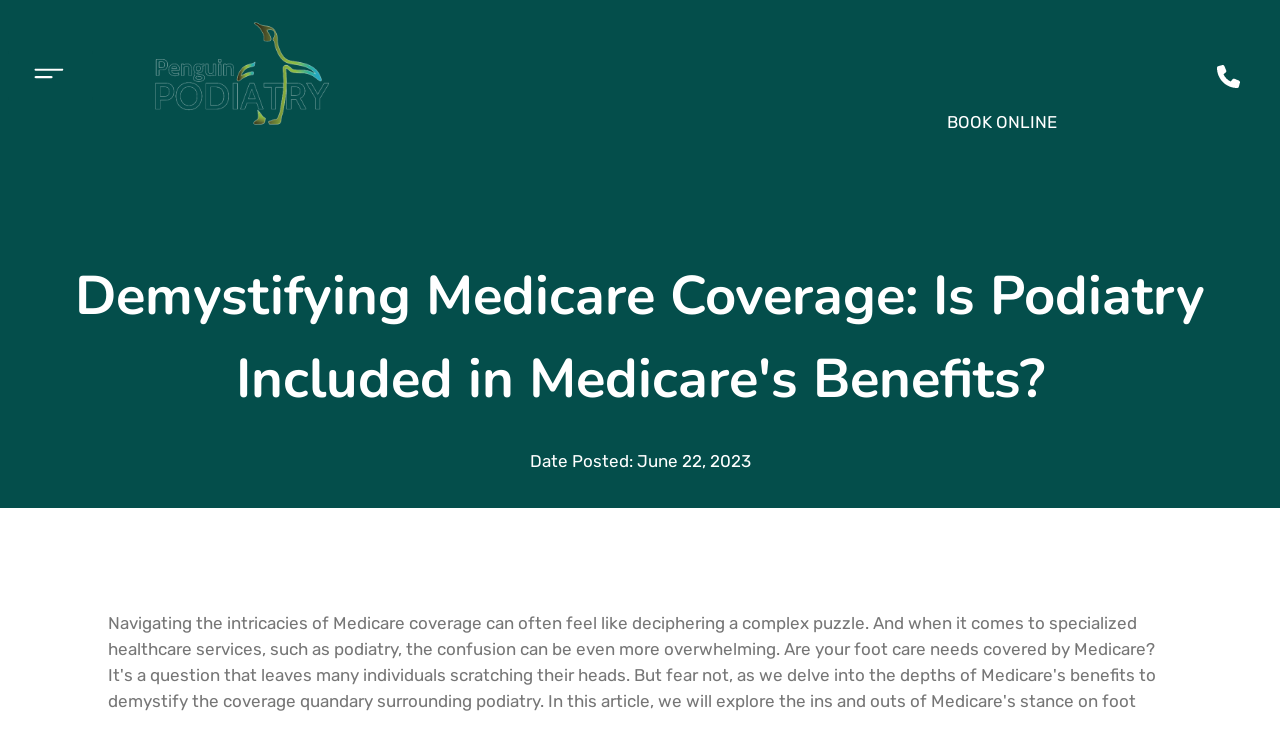

--- FILE ---
content_type: text/html; charset=utf-8
request_url: https://www.penguinpodiatry.com/news/demystifying-medicare-coverage-is-podiatry-included-in-medicares-benefits/
body_size: 15481
content:
<!DOCTYPE html>
<html lang="en">
	<head>
	<!-- Powered by https://www.oncord.com -->
	<title>Penguin Podiatry - Demystifying Medicare Coverage</title>
	<meta name="title" content="Penguin Podiatry - Demystifying Medicare Coverage">
	<meta name="description" content="Navigating the intricacies of Medicare coverage can often feel like deciphering a complex puzzle. And when it comes to specialized healthcare services, such as podiatry, the confusion can be even more overwhelming.">
	<meta name="keywords" content="lower limb health, foot pain treatment, plantar fasciitis, heel spurs, bunions, ingrown toenails, shin splints, Achilles tendonitis, sports injuries, podiatry care">
	<meta name="date.created" content="2023-06-22">
	<meta name="date.modified" content="2023-06-26">
	<meta name="robots" content="index,follow,max-image-preview:large,max-snippet:-1,max-video-preview:-1">
	<meta name="generator" content="https://www.oncord.com/">
	<link rel="canonical" href="https://www.penguinpodiatry.com/news/demystifying-medicare-coverage-is-podiatry-included-in-medicares-benefits/" />
	<meta itemprop="name" content="Demystifying Medicare Coverage">
	<meta itemprop="description" content="Navigating the intricacies of Medicare coverage can often feel like deciphering a complex puzzle. And when it comes to specialized healthcare services, such as podiatry, the confusion can be even more overwhelming.">
	<meta name="twitter:card" content="summary">
	<meta name="twitter:title" content="Demystifying Medicare Coverage">
	<meta name="twitter:description" content="Navigating the intricacies of Medicare coverage can often feel like deciphering a complex puzzle. And when it comes to specialized healthcare services, such as podiatry, the confusion can be even more overwhelming.">
	<meta property="og:url" content="https://www.penguinpodiatry.com/news/demystifying-medicare-coverage-is-podiatry-included-in-medicares-benefits/">
	<meta property="og:title" content="Demystifying Medicare Coverage">
	<meta property="og:description" content="Navigating the intricacies of Medicare coverage can often feel like deciphering a complex puzzle. And when it comes to specialized healthcare services, such as podiatry, the confusion can be even more overwhelming.">
	<meta property="og:site_name" content="Penguin Podiatry">
	<meta property="og:type" content="article">
	<meta property="article:tag" content="lower limb health, foot pain treatment, plantar fasciitis, heel spurs, bunions, ingrown toenails, shin splints, Achilles tendonitis, sports injuries, podiatry care">

	<link rel="stylesheet" type="text/css" href="/_public/Framework/Assets/CSS/server.php?css=458982018&v=080392a02faa8ff315f25153634e0e4f9ca5cb2e" />

		
<script>(function(w,d,s,l,i){w[l]=w[l]||[];w[l].push({'gtm.start':
new Date().getTime(),event:'gtm.js'});var f=d.getElementsByTagName(s)[0],
j=d.createElement(s),dl=l!='dataLayer'?'&l='+l:'';j.async=true;j.src=
'https://www.googletagmanager.com/gtm.js?id='+i+dl;f.parentNode.insertBefore(j,f);
})(window,document,'script','dataLayer','GTM-WJTXQ95H');</script>

		<meta charset="utf-8" />
		<meta name="viewport" content="width=device-width, user-scalable=yes" />
		<meta name="HandheldFriendly" content="true" />
		<link href="/media/website_designs/1/favicon.png" rel="icon" sizes="32x32"/>
		
		<meta name="msvalidate.01" content="6E2F024B2FB29F7E1D60660F95E0234E" />
		
		<script async src="https://www.googletagmanager.com/gtag/js?id=G-902E5KY6WM"></script>
		<script>
			window.dataLayer = window.dataLayer || [];
			function gtag(){dataLayer.push(arguments);}
			gtag('js', new Date());

			gtag('config', 'G-902E5KY6WM');
		</script>

		<script src="https://www.googleoptimize.com/optimize.js?id=OPT-NJW8DLJ"></script>

		<style>
@font-face {
    font-family: 'Rubik';
    font-style: normal;
    font-display: swap;
    src: url(https://fonts.gstatic.com/s/rubik/v28/iJWKBXyIfDnIV4nDp32S0H3f.woff2) format('woff2-variations');
	font-weight: 300 900;
}

@font-face {
    font-family: 'Rubik';
    font-style: italic;
    font-display: swap;
    src: url(https://fonts.gstatic.com/s/rubik/v28/iJWEBXyIfDnIV7nErXyw1W3f9Ik.woff2) format('woff2-variations');
	font-weight: 300 900;
}
</style>
<style>
@font-face {
    font-family: 'Nunito';
    font-style: normal;
    font-display: swap;
    src: url(https://fonts.gstatic.com/s/nunito/v26/XRXV3I6Li01BKof4N-yAbsrVcA.woff2) format('woff2-variations');
	font-weight: 200 1000;
}

@font-face {
    font-family: 'Nunito';
    font-style: italic;
    font-display: swap;
    src: url(https://fonts.gstatic.com/s/nunito/v26/XRXX3I6Li01BKofIMOaBTM_FcCIG.woff2) format('woff2-variations');
	font-weight: 200 1000;
}
</style>
<style>
* { box-sizing: border-box }

img,svg,iframe
{
	max-width: 100%;
}

iframe[src^="https://www.youtube.com/embed/"], iframe[src^="https://youtu.be/"]
{
	max-height: 66vw;
}
/* HTML */
html
{
	 touch-action: manipulation;
	 -webkit-text-size-adjust: 100%;
	font-size: 17px;
}

@media (max-width: 700px) {
html
{
	font-size: 14px;
}
}

h1:first-child, h2:first-child, h3:first-child, h4:first-child, h5:first-child, h6:first-child, p:first-child {
	margin-top: 0;
}
/* Body */
body
{
	margin: 0;
	font-family: "Rubik", sans-serif;
	color: #767676;
	font-size: 1rem;
	line-height: 1.55rem;
}

p
{
    margin-block-start: 0;
    margin-top: 0rem;
    margin-block-end: 0;
    margin-bottom: 0.8rem;
}

/* H1 */
h1
{
	font-family: "Nunito", sans-serif;
	font-weight: 700;
	color: #044e4b;
	font-size: 3.2rem;
	line-height: 4.9245rem;
	margin-top: 3.1rem;
	margin-bottom: 1.6rem;
}

/* H2 */
h2
{
	font-family: "Nunito", sans-serif;
	font-weight: 700;
	color: #044e4b;
	font-size: 2.7rem;
	line-height: 3.1850rem;
	margin-top: 3.1rem;
	margin-bottom: 1.6rem;
}

/* H3 */
h3
{
	font-family: "Nunito", sans-serif;
	font-weight: 700;
	color: #044e4b;
	font-size: 2.3rem;
	line-height: 2.8rem;
	margin-top: 2.3rem;
	margin-bottom: 0.8rem;
}

/* H4 */
H4
{
	font-family: "Nunito", sans-serif;
	font-weight: 700;
	color: #044e4b;
	font-size: 1.5rem;
	line-height: 1.9rem;
	margin-top: 2.3rem;
	margin-bottom: 0.8rem;
}

/* H5 */
H5
{
	font-family: "Nunito", sans-serif;
	font-weight: 700;
	color: #044e4b;
	font-size: 1.5rem;
	line-height: 1.55rem;
	margin-top: 1.6rem;
	margin-bottom: 0.8rem;
}

/* Links */
a
{
	color: #044e4b;
	text-decoration: none;
}

a:hover
{
}

/* Forms */
input[type=text],input[type=email],input[type=url],input[type=password],input[type=number],textarea
{
	font-family: inherit;
	font-size: inherit;
	padding: .5em 1em;
	border: 1px solid #cccccc;
	border-radius: 1px;
	box-sizing: border-box;
	transition: box-shadow 0.1s linear, border 0.1s linear;
	box-shadow: 0 0, 0 0 #428bca inset, 0 0, 0 0;
	background: #fff;
}

input[type=text]:focus,input[type=email]:focus,input[type=url]:focus,input[type=password]:focus,input[type=number]:focus,textarea:focus,select:focus
{
	box-shadow: 0 0, 0 1px #428bca, 0 0, 0 0;
	border-bottom: 1px solid #428bca;
	outline: none;
}

select
{
	font-family: inherit;
	font-size: 12pt;
	padding: .5em 1em;
	border: 1px solid #cccccc;
	background: #fff;
	height: 40px;
	box-sizing: border-box;
}

input[type=text].small,input[type=email].small,input[type=url].small,input[type=password].small,input[type=number].small,textarea,select.small
{
	padding: 0.3em 0.6em;
}

button[type=submit]
{
	display: inline-block;
	vertical-align: top;
	outline: none;
	background-color: #428bca;
	background-image: linear-gradient(to bottom, #4b92cb, #3b89c7);

	border: 1px solid #428bca;
	color: #fff;
	padding: 10px 25px 10px 25px;
	border-radius: 3px;
	margin-top: 2px;
	margin-bottom: 2px;
	cursor: pointer;
	font-weight: bold;
	font-size: inherit;
}

button[type=submit]:focus
{
	box-shadow: 0 0 3px rgba(200, 200, 200, 0.3);
}

button[type=submit]:active
{
	background: #3379b1;
	background-image: none;
	color: rgba(255, 255, 255, 0.95);
	padding: 11px 25px 9px 25px;
	transition: background linear 0.05s;
}

button[type=submit]:active svg
{
	color: rgba(255, 255, 255, 0.95);
}

button[type=submit].submitButtonSubmitted
{
	color: rgba(0,0,0,0) !important;
	position: relative;
	user-select: none;
}

button[type=submit].submitButtonSubmitted *
{
	visibility: hidden !important;
}

button[type=submit].submitButtonSubmitted:before
{
	position: absolute;
	top: 4px;
	left: 4px;
	bottom: 4px;
	right: 4px;
	content: '';
	display: block;
	background: url("[data-uri]") no-repeat center center;
}
/*
	Elements covered by this CSS:
	- forms:row
	- forms:submitbutton
	- forms:editbox
	- forms:textarea
	- forms:checkbox
	- forms:radiobutton
	- forms:combobox
*/

/* --------------------- Form Rows --------------------- */

/* Minimal Form Rows */
.formRow
{
	background-color: transparent;
	/* display: flex;
	justify-content: flex-start;
	flex-flow: row wrap;
	align-items: center; */
	margin: 10px auto;
	padding: 10px;
	position: relative;
	color: inherit;
}

.formRow br
{
	line-height: .5rem;
	font-size: .5rem;
}

/* Form row label */
.formRow .formRowLabel
{
	position: relative;
	padding-left: 8px;
	color: inherit;
	font-size: 0.9em;
	text-align: left;
	width: 100%;
	display: block;
}

/* Row Description */
.formRow .formRowDescription
{
	position: relative;
	padding-left: 8px;
	color: inherit;
	text-align: left;
	width: 100%;
	display: block;
}

/* Container for form row description */
.formRow .description_container
{
	padding: 0px 8px;
	opacity: 0;
	height: 0;
	transition: all 0.5s ease-out;
	overflow: hidden;
}

/*  */
.formRow .description_container_active
{
	opacity: 1;
	height: auto;
	padding: 6px 8px;
}

/* --------------------- Buttons --------------------- */

button[type=submit]
{
	background: transparent;
	min-width: 150px;
	padding: 15px 20px;
	text-transform: uppercase;
	color: #044e4b;
	border: 2px solid #044e4b;
	font: inherit;
	cursor: pointer;
	font-size: 1em;
	letter-spacing: 1px;
	border-radius: 4px;
	transition: color 0.4s ease-out, background-color 0.4s ease-out;
}

button[type=submit]:hover
{
	background: #044e4b;
	color: #ffffff;
}

button[type=submit]:focus
{
	box-shadow: none;
}

button[type=submit]:active
{
	background: #044e4b;
	background-image: none;
	color: rgba(255, 255, 255, 0.95);
	transition: background linear 0.05s;
	padding: 15px 20px;
}

button[type=submit]:active svg
{
	color: rgba(255, 255, 255, 0.95);
}

button[type=submit].submitButtonSubmitted
{
	background-color: #044e4b;
	color: rgba(0,0,0,0) !important;
	position: relative;
	user-select: none;
	transition: none;
}

/* Hide any text or icons inside the button when submitted*/
button[type=submit].submitButtonSubmitted *
{
	visibility: hidden !important;
}

button[type=submit].submitButtonSubmitted:before
{
	position: absolute;
	top: 4px;
	left: 4px;
	bottom: 4px;
	right: 4px;
	content: '';
	display: block;
	background: url("[data-uri]") no-repeat center center;
}

button[type=submit]:disabled
{
	cursor: default;
	background: #e0e0e0;
	color: #b0b0b0;
	border: none;
}

/* --------------------- Text Inputs & Textarea --------------------- */

input[type=text],
input[type=email],
input[type=url],
input[type=password],
input[type=number],
textarea
{
	background-color: transparent;
	border: none;
	border-bottom: 2px solid;
	border-color: inherit;
	width: 100%;
	font: inherit;
	line-height: 2em;
	padding-left: 8px;
	transition: border-color 0.4s ease-out;
	border-top-left-radius: 4px;
	border-top-right-radius: 4px;
	outline: none;
	box-shadow: none;
	color: inherit;
}

textarea
{
	background-color: rgba(220,220,220, 0.2);
	resize: vertical;
	margin-top: 10px;
}

/* Focused styles for inputs */
input[type=text]:focus,
input[type=email]:focus,
input[type=url]:focus,
input[type=password]:focus,
input[type=number]:focus,
textarea:focus
{
	border-color: #044e4b;
	outline: none;
	box-shadow: none;
	border-bottom-width: 2px;
}

/* --------------------- Checkbox & Radiobutton --------------------- */

/* Container for the actual box portion of the checkbox and radiobutton */
label.s8-checkbox-container,
label.s8-radiobutton-container
{
	box-sizing: border-box;
	min-width: 1.5em;
	min-height: 1.5em;
	margin-right: 10px;
	margin-top: 1px;
	vertical-align: middle;
	display: inline-block;
	position: relative;
	user-select: none;
	cursor: pointer;
}

/* Hidden input for checkbox and radio button */
label.s8-checkbox-container input,
label.s8-radiobutton-container input
{
	display: none;
}

/* The actual box that makes up the styled checkbox or radiobutton */
label.s8-checkbox-container input ~ .s8-checkbox,
label.s8-radiobutton-container input ~ .s8-radiobutton
{
	position: absolute;
	top: 0;
	right: 0;
	bottom: 0;
	left: 0;
	background: #fff;
	border: 1px solid rgba(175,175,175,0.8);
	transition: all 0.3s ease-out;
	background-color: transparent;
}

/* Checkbox itself only: Rounded Square */
label.s8-checkbox-container input ~ .s8-checkbox
{
	border-radius: 4px;
}

/* Radiobutton itself only: Round */
label.s8-radiobutton-container input ~ .s8-radiobutton
{
	border-radius: 50%;
}

/* Common styles for checkbox tick and radiobutton dot before elements */
label.s8-checkbox-container input ~ .s8-checkbox:before,
label.s8-radiobutton-container input ~ .s8-radiobutton:before
{
	content: '';
	position: absolute;
	opacity: 0;
	transition: opacity 0.3s ease-out;
}

/* The checked tick for checkbox, hidden until checked */
label.s8-checkbox-container input ~ .s8-checkbox:before
{
	left: .55em;
	top: .28em;
	width: .22em;
	height: .55em;
	border: solid #fff;
	border-width: 0 2px 2px 0;
	-webkit-transform: rotate(38deg);
	transform: rotate(38deg);
}

/* The checked dot for radiobutton, hidden until checked */
label.s8-radiobutton-container input ~ .s8-radiobutton:before
{
	top: 50%;
	left: 50%;
	width: 8px;
	height: 8px;
	margin-top: -4px;
	margin-left: -4px;
	background: #044e4b;
	border-radius: 1em;
}

/* Hover on Checkbox and Radio Button*/
label.s8-checkbox-container input ~ .s8-checkbox:hover,
label.s8-radiobutton-container input ~ .s8-radiobutton:hover
{
	border-color: #044e4b;
}

/* Text Label for checkbox and radiobutton */
label.s8-checkbox-label,
label.s8-radiobutton-label
{
	cursor: pointer;
}

/* Style actual checkbox/radiobutton when hidden input is active */
label.s8-checkbox-container input:active ~ .s8-checkbox,
label.s8-radiobutton-container input:active ~ .s8-radiobutton
{

}

/* When Checkbox is Checked */
label.s8-checkbox-container input:checked ~ .s8-checkbox
{
	background-color: #044e4b;
	border-color: #044e4b;
}

/* When checkbox is checked, reveal the tick */
label.s8-checkbox-container input:checked ~ .s8-checkbox:before
{
	opacity: 1;
}

/* When radiobutton is checked, reveal the dot */
label.s8-radiobutton-container input:checked ~ .s8-radiobutton:before
{
	opacity: 1;
}

/* --------------------- Combobox --------------------- */

select
{
	border-radius: 4px;
	border: 1px solid #eee;
	height: 3em;
	transition: border-color 0.3s ease-out;
	cursor: pointer;
	padding: 0 5px;

	/* Colours must be set like this to allow options
		to always be visible */
	background-color: #fff;
	color: #333;

	font-family: inherit;
}

select:focus
{
	box-shadow: none;
	border: 1px solid #eee;
}

select:hover
{
	border-color: #044e4b;
}

.s8-forms-minimal select option
{
	cursor: pointer;
	color: #333;
}</style>

	

<style type="text/css">
/*General*/
html {
    scroll-behavior: smooth;
}

.s8-templates-button-container{
	font-weight: normal;
}

.section-mainPage{
	background: #fff;
}

.s8-templates-section-fullheight{
	    min-height: 100vh;
}

.s8-templatesHeader-logo-image {
	width:200px;
	height:auto;
}


body{
	margin-right: 0 !important;
}

h5::before {
    content: "";
    position: absolute;
    top: 45%;
    left: 0;
    width: 40px;
    height: 1px;
    background: currentColor;
}

h5 {
    font-weight: 700;
    font-size: 12px;
    letter-spacing: 2px;
    margin: 1.5rem 0 !important;
    text-transform: uppercase;
    position: relative;
    padding-left: 3.5rem;
}



#menu_tint {
    background-color: rgba(0, 0, 0, .6);
    bottom: 0;
    content: "";
    height: 100%;
    left: 0;
    opacity: 0;
    position: fixed;
    top: 0;
    transition: opacity .95s cubic-bezier(.76, 0, .24, 1), visibility .95s cubic-bezier(.76, 0, .24, 1);
    visibility: hidden;
    width: 100%;
    z-index: 8;
}

.nav_open #menu_tint {
    opacity: 1;
    visibility: visible;
}

@media (max-width: 700px){
	.s8-templates-section-fullheight {
	    min-height: 50vh;
	}
}

.line-dotted{
	position: absolute;
    left: 50%;
    top: 43%;
    transform: translate(-50%, 0);
}

@media (max-width: 500px){
	.line-dotted{
		display: none;
	}
}


.green-bg > .s8-templates-section-background::before{
	background: linear-gradient(180deg, rgba(204, 241, 245, 0.65) 0%, rgba(204, 241, 245, 0) 100%);
	position: absolute;
    top: 0;
    left: 0;
    right: 0;
    bottom: 0;
    content: "";
}

.green-bg > .s8-templates-section-background::after{
	background: linear-gradient(to right, rgba(255, 255, 255, 0) 0%, rgba(255, 255, 255, 1) 100%);
	position: absolute;
    top: 0;
    left: 0;
    right: 0;
    bottom: 0;
    content: "";
}

@media (max-width: 1024px){
	.section-wrap .s8-templates-column.s8-templates-column-5,
	.section-wrap .s8-templates-column.s8-templates-column-6,
	.section-wrap .s8-templates-column.s8-templates-column-7{
		--column-span: 12;
	}
	
	.section-wrap .s8-templates-row-container{
		flex-wrap: wrap-reverse;
	}
	
}

/*Top-Banner*/
@media (max-width: 1100px){
	.s8-templatesHeader-logo {
	    background: #fff;
	}
	.nav-contact {
	    top: 30px !important;
	}
	
	.top_banner .s8-templates-section-contentsize-lg{
		padding: 0 !important;
	}
	
	.top_banner .s8-templates-column.s8-templates-column-5,
	.top_banner .s8-templates-column.s8-templates-column-6,
	.top_banner .s8-templates-column.s8-templates-column-7{
		--column-span: 12;
	}
	
	.top_banner .s8-templates-row-container{
		flex-wrap: wrap-reverse;
	}
	
	.top_banner .s8-templates-section-background{
		background-position: top !important;
	}
	
	.top_banner .s8-templates-section-fullheight{
		min-height: 60vh;
		margin-top: 150px;
	}
}

@media (max-width: 700px){
	.top_banner .s8-templates-section-fullheight{
		margin-top: 0;
	}
}

/*Feet*/
.feet-01{
	top: 5%;
	left: -6%;
	position: absolute;
	transform: rotate(30deg);
	z-index: 1;
}

.feet-02{
	z-index: 1;
	top: 14%;
	right: -5%;
	position: absolute;
	transform: rotate(0deg); 
}


.feet-03{
	z-index: 1;
    position: absolute;
    bottom: 20px;
    left: -3%;
}

@media (max-width: 1024px){
	.feet-01, .feet-02, .feet-03{
		width: 30%;
	}
}


@media (max-width: 700px){
	.feet-03{
		display:none;
	}
	.hideonmobile {
	display:none;
}
}

@media (max-width: 400px){
	.feet-01, .feet-02{
		width: 50%;
	}
}


/*Navigation*/

.scrolled .nav-contact{
	 top: 0 !important;
	 right: 150px;
}

.scrolled .nav-contact ul li:last-child{
	background: #fff;
}

.scrolled .nav-contact ul li:last-child a{
	color: #4f8280;
}

.nav-contact {
	position: absolute;
    right: 200px;
    top: 77px;
	transition: all ease 0.7s;
}

.nav-contact ul{
	list-style: none;
    display: flex;
}


.nav-contact ul li:last-child{
	background: #044e4b;
	color: #fff;
	transition: all ease 0.5s;
}

.nav-contact ul li:last-child a{
	color: #fff;
}

@media (max-width: 1000px){
	.nav-contact {
		display: none;
	}
}

@media (max-width: 1200px){
	.nav-contact {
		right: 150px;
	}
}


.nav_open .s8-templatesHeader{
	top: -160px;
	transition: all ease 0.5s;
}


.s8-templatesHeader-featuredContainer{
	background: #044e4b;
	padding: 10px 29px !important;
}

.s8-navigationPrimary--displayStateMobile:last-of-type li ul{
	padding: 0;
}

.s8-navigationPrimary--displayStateMobile:last-of-type li ul li a{
	font-size: 18px !important;
}

.s8-templatesHeader-logo{
	order:2;
	padding: 15px 40px !important;
}

.s8-templatesHeader-slim .s8-templatesHeader-navigation-container{
	order:1;
}

.s8-templatesHeader-featuredContainer{
	order: 3;
}

.s8-templatesHeader-slim .s8-templatesHeader-navigation-container{
	flex: 0;
}

.s8-navigationPrimary__menuText{
	display: none;
}

.s8-navigationPrimary__hamburgerSVG{
	width: 3rem !important;
}

.s8-navigationPrimaryMobile-bar1{
	d: path("m 2 3 l 25 0");
}

.s8-navigationPrimaryMobile-bar2{
	d: path("m 2 10 l 15 0");
}

.s8-navigationPrimaryMobile-bar3{
	d: path("m 2 20 l 20 0");
}

.s8-navigationPrimary--displayStateMobile.s8-navigationPrimaryMobile li{
	width: auto;
	background-color: #044e4b;
	color: #fff;
}

.s8-navigationPrimary li a{
	padding: 1em 1em 1em 0em;
}

#s8-navigationprimary1 li a{
	color: #222;
}

.s8-templatesHeader{
	position: fixed;
	width: 100%;
	transition: all ease 0.5s;
	z-index: 10;
	top: 0;
}


@media (max-width: 1000px){
	.s8-templatesHeader-logo{
		background: #fff;
	}
	
	.s8-templatesHeader-slim .s8-templatesHeader-logo {
	    flex: 1 0 auto;
		order: 2;
		justify-content: flex-start;
	}
	
	.s8-templatesHeader-slim .s8-templatesHeader-logo-image{
		margin: 0;
	}
	
	.s8-templatesHeader-slim .s8-templatesHeader-featuredContainer {
	    flex: 0;
	    order: 2;
	    justify-content: center;
	}
}

@media (max-width: 700px){
	.s8-templatesHeader-slim .s8-templatesHeader-featuredContainer{
		display:none;
	}
	
	.s8-templatesHeader-slim .s8-templatesHeader-navigation-container{
		order: 2;
	}
	.s8-templatesHeader-slim .s8-templatesHeader-logo{
		padding: 10px 0 !important;
	}
	.nav_open .s8-templatesHeader{
		position: fixed !important;
	}
}

@media (max-width: 600px){
	.s8-navigationPrimary__mobileCloseButton{
		height: 40px;
    	width: 40px;
	}
	
	.s8-navigationPrimary__mobileCloseButton{
		left: 10px;
	}
	
	.s8-navigationPrimary--displayStateMobile:last-of-type{
		border-left: 75px solid #044e4b !important;
		padding-left: 50px !important;
	}
	
	#s8-navigationprimary1 li a{
		font-size: 18px !important;
	}
	
	#s8-navigationprimary1 li ul li a{
		font-size: 15px !important;
	}	
}

@media (max-width: 450px){
	.s8-templatesHeader-slim .s8-templatesHeader-logo-image{
		width: 120px;
	}
	
	.s8-templatesHeader-slim .s8-templatesHeader-logo {
	    padding: 10px !important;
	}
	
	.s8-navigationPrimary--displayStateMobile.s8-navigationPrimaryMobile{
		width: 60px !important;
	}
	.s8-navigationPrimary--displayStateMobile:last-of-type{
		width: 400px !important;
	}
}




.scrolled .s8-templatesHeader-logo-image{
	width: 100px !important;
	transition: all ease 0.5s !important;
}

.scrolled .s8-templatesHeader-logo{
	background: #fff;
	transition: all ease 0.1s;
}


.s8-navigationPrimary--displayStateMobile:last-of-type{
    opacity: 1;
	border-left: 100px solid #044e4b;
	width: 600px;
	left: -600px;
	transition: all ease 1s;
	padding-left: 100px;
	display: block;
}

.s8-navigationPrimary--displayStateMobile:last-of-type.s8-navigationPrimary-horizontal li{
	align-items: flex-start;
}

.s8-navigationPrimary--displayStateMobile-open{
	left: 0 !important;
	transition: all ease 1s !important;
	background-color: #fff !important;
    color: #222;
}

.s8-navigationPrimary__mobileCloseButton{
	left: 16px;
}

#s8-navigationprimary1 li a{
	font-size: 25px;
}

.s8-navigationPrimary--displayStateMobile.s8-navigationPrimaryMobile{
	width: 100px;
}

.s8-templatesHeader-navigation-nav{
	height: 100%;
}

.s8-navigationPrimary-horizontal{
	height: 100%;
}

.s8-navigationPrimary-horizontal li{
	align-items: center;
}

@media (max-width: 700px){
	.s8-navigationPrimary-horizontal li{
		align-items: flex-start;
	}
	
	.s8-templatesHeader{
		position: initial !important;
	}
}

/*Footer*/
footer h5 {
    color: #fff !important;
    margin-top: 0 !important;
}

.footer-contactDetails{
	padding: 0;
}

.footer-contactDetails li {
    align-items: flex-start;
    display: grid;
    gap: 1rem;
    grid-template-columns: 5% 1fr;
    justify-content: flex-start;
    margin-bottom: 1.3rem;
}

footer a {
    color: #ffffff;
}

.footer-bg > .s8-templates-section-background::before{
	background: linear-gradient(45deg, rgba(222, 220, 226, 0.65) 0%, rgba(255, 249, 249, 0) 100%);
	position: absolute;
    top: 0;
    left: 0;
    right: 0;
    bottom: 0;
    content: "";
}

.footer-bg > .s8-templates-section-background::after{
	background: linear-gradient(to bottom, rgba(255, 255, 255, 1) 0%, rgba(255, 255, 255, 0) 100%);
	position: absolute;
    top: 0;
    left: 0;
    right: 0;
    bottom: 0;
    content: "";
}

@media (max-width: 1400px){
	.footer-container > .s8-templates-section-contentsize-lg{
		padding-left: 2rem !important;
    	padding-right: 2rem !important;
	}
	
	.footer-contactDetails li a{
	    word-break: break-word;
	}
	
	.footer-container .footer-bg  > .s8-templates-section-contentsize-lg{
		padding-left: 1rem !important;
	}
	footer .s8-navigationSecondary {
	    column-count: 1 !important;
	    padding-left: 20px;
	}
}

@media (max-width: 768px){
	.footer-bg .s8-templates-column.s8-templates-column-3 {
	    --column-span: 12;
	}
	.footer-bg .s8-templates-column.s8-templates-column-4{
	    --column-span: 12;
	}
	.footer-bg .s8-templates-row .s8-templates-row-container {
	    flex-wrap: wrap;
	}
	.footer-bg .s8-templates-column.s8-templates-column-9{
	    --column-span: 12;
	}
}

footer .s8-navigationSecondary{
	column-count: 2;
	margin-bottom: 15px;
}

footer .s8-navigationSecondary li{
	padding: 7px 0;
}


footer .list-unstyled li{
	border-bottom: 1px solid rgb(244 244 244);
	padding: 10px 0;
	margin: 0;
}

footer .list-unstyled li:last-child{
	border-bottom: none;
}


.cta-container > .s8-templates-section-background::before{
	background: linear-gradient(226deg, rgba(222, 220, 226, 0.65) 0%, rgba(255, 249, 249, 0) 100%);
	position: absolute;
    top: 0;
    left: 0;
    right: 0;
    bottom: 0;
    content: "";
}

.cta-container > .s8-templates-section-background::after{
	background: linear-gradient(to top, rgba(255, 255, 255, 1) 0%, rgba(255, 255, 255, 0) 100%);
	position: absolute;
    top: 0;
    left: 0;
    right: 0;
    bottom: 0;
    content: "";
}

.template-toggle {
    float: none;
    margin: 6rem;
    margin-bottom: -450px;
    width: 40%;
}

.s8-templates-row-container {
    z-index: 1;
}

@media (max-width: 1024px) {
	.template-toggle {
	    margin: 3rem;
		margin-bottom: -450px;
	}
}

@media (max-width: 768px) {
    .cta-container .s8-templates-row-container{
		flex-wrap: wrap;
	}
	
	.cta-container .s8-templates-column.s8-templates-column-6{
		--column-span: 12;
	}
	
	.template-toggle{
		display: none;
	}
}

/*Post*/
.post-list-card__content h3{
	font-size: 1.7rem;
	color: #222;
	line-height: 1.3;
}


/*Slide up*/
#slideUp {
    position: fixed;
    z-index: 999;
    right: 70px;
    bottom: 50px;
    transform: translateY(-50%);
    padding: 10px;
    color: #fff;
    border: none;
    opacity: 0;
    transition: all 0.4s linear;
    background: #4f8280;
}

#slideUp.is-visible {
    opacity: 1;
}

#slideUp.is-visible:hover {
    background: #044e4b;
}

@media (max-width: 900px) {
    #slideUp {
        right: 20px;
        bottom: 20px;
    }
}




/* Upwards Animation */

[data-animate-in="up"].animationSetup {
	opacity: 0;
	transition: none;
	transform: translateY(20px);
}

[data-animate-in="up"].animationSetup.animationRun {
	transition: all 0.8s ease-out;
	opacity: 1;
	transform: translateY(0px);
}

[data-animate-in="up"].animationSetup:nth-of-type(2) {
	transition-delay: 0.2s;
}
[data-animate-in="up"].animationSetup:nth-of-type(3) {
	transition-delay: 0.4s;
}
[data-animate-in="up"].animationSetup:nth-of-type(4) {
	transition-delay: 0.6s;
}
[data-animate-in="up"].animationSetup:nth-of-type(5) {
	transition-delay: 0.8s;
}
[data-animate-in="up"].animationSetup:nth-of-type(6) {
	transition-delay: 1s;
}

/* Move Left (<-) Animation */

[data-animate-in="left"].animationSetup {
	transition: none;
	opacity: 0;
	transform: translateX(20px);
}

[data-animate-in="left"].animationSetup.animationRun {
	transition-duration: 1s;
	transition-property: all;
	transition-timing-function: ease-out;
	opacity: 1;
	transform: translateX(0px);
}

/* Move Right (->) Animation */

[data-animate-in="right"].animationSetup {
	transition: none;
	opacity: 0;
	transform: translateX(-20px);
}

[data-animate-in="right"].animationSetup.animationRun {
	transition-duration: 1s;
	transition-property: all;
	transition-timing-function: ease-out;
	opacity: 1;
	transform: translateX(0px);
}
</style>

</head>
	<body>
		
<noscript><iframe src="https://www.googletagmanager.com/ns.html?id=GTM-WJTXQ95H"
height="0" width="0" style="display:none;visibility:hidden"></iframe></noscript>

		<div id="menu_tint"></div>
		<a href="#" id="slideUp" aria-label="Site Menu"><standard-icon style="width: 23px; height: 23px; vertical-align: middle;" class="s8-standard-icon"><svg xmlns="http://www.w3.org/2000/svg" viewBox="0 0 512 512" role="img">
  <path d="M233.4 105.4c12.5-12.5 32.8-12.5 45.3 0l192 192c12.5 12.5 12.5 32.8 0 45.3s-32.8 12.5-45.3 0L256 173.3 86.6 342.6c-12.5 12.5-32.8 12.5-45.3 0s-12.5-32.8 0-45.3l192-192z" fill="currentColor"/>
  <!--! Font Awesome Free 6.4.0 by @fontawesome - https://fontawesome.com License - https://fontawesome.com/license/free (Icons: CC BY 4.0, Fonts: SIL OFL 1.1, Code: MIT License) Copyright 2023 Fonticons, Inc. -->
</svg></standard-icon></a>
		
		<header class="s8-templatesHeader s8-templatesHeader-slim" style=""><!-- LOGO--><div class="s8-templatesHeader-container" style="background-color: ;">
	<div class="s8-templatesHeader-grid s8-templatesHeader-container-size-lg">
		
		<div class="s8-templatesHeader-logo">
			<a href="/" class="s8-templatesHeader-logo-link">
				<img class="s8-templatesHeader-logo-image" src="/media/website_designs/1/main-logo.png" alt="Logo" style="max-height: 120px; max-width: 250px;" />
			</a>
		</div>

		<div class="s8-templatesHeader-navigation-container s8-templatesHeader-navHighlight-light" style="background-color: #044e4b;">
			<nav class="s8-templatesHeader-navigation-nav" style="color: #ffffff;">
				<ul class="s8-navigationPrimary s8-navigationPrimaryMobile" aria-label="Open Mobile Menu"><li><a href="#" title="Mobile Menu"><svg class="s8-navigationPrimary__hamburgerSVG" viewBox="0 0 16 16"><path class="s8-navigationPrimaryMobile-bar1" d="m 2,3 12,0"></path><path class="s8-navigationPrimaryMobile-bar2" d="m 2,8 12,0"></path><path class="s8-navigationPrimaryMobile-bar3" d="m 2,13 12,0"></path></svg><span class="s8-navigationPrimary__menuText">Menu</span></a></li></ul><ul id="s8-navigationprimary1" class="s8-navigationPrimary s8-navigationPrimary-horizontal s8-navigationPrimary-openOnHover s8-navigationPrimary-preventWrap"><li><a href="/">Home</a></li><li><a href="/about-us/">About Us</a></li><li class="s8-navigationPrimary-hasChildren"><a href="/services/">Our Services</a><ul><li><a href="/services/diabetic-foot-assessment/">Diabetic Footcare Assessment</a></li><li><a href="/services/fungal-nail-infection/">Fungal Nail Infection</a></li><li><a href="/services/general-foot-care/">General Foot Care</a></li><li><a href="/services/ingrown-toe-nail-removal/">Ingrown Toenail</a></li><li><a href="/services/ndis/">NDIS Services</a></li><li><a href="/services/orthotic-therapy/">Orthotic Therapy</a></li><li><a href="/services/plantar-wart-treatment/">Plantar Wart</a></li><li><a href="/services/podiatry-home-visit-services/">Home Visit Services</a></li><li><a href="/services/shockwave-therapy/">Shockwave Therapy</a></li></ul></li><li><a href="/gallery-and-videos/">Gallery &amp; Videos</a></li><li><a href="/pricing/">Pricing</a></li><li><a href="/contact-us/">Contact Us</a></li><li><a href="/faq/">FAQ</a></li><li><a href="/news/">News &amp; Blogs</a></li><li><a href="/newsletter/">Newsletter</a></li><li><a href="/location/">Clinic Location</a></li><li><a href="https://podiatry-theclinic.cliniko.com/bookings#location" target="_blank">
					Book Online
				</a></li></ul><script>
(()=>{
	let n = document.getElementById("s8-navigationprimary1");
	if(n && window.matchMedia('(max-width: 700px)').matches || localStorage.getItem('primnavcollapse' + window.outerWidth) || n.scrollWidth > n.clientWidth) { localStorage.setItem('primnavcollapse' + window.outerWidth, true); n.classList.add('s8-navigationPrimary--displayStateMobile'); }
})();
</script>

			</nav>
		</div>

		<div class="s8-templatesHeader-featuredContainer">
			<div class="s8-templates-header-primaryfunctioncontainer"><span headerposition="primary" class="s8-templates-headertext s8-templates-headertext-classic" style="color: ;"><span class="btn-direction"><a href="tel:07 3142 5833"><standard-icon style="color: #ffffff; width: 23px; height: 23px; vertical-align: middle;" class="s8-standard-icon"><svg xmlns="http://www.w3.org/2000/svg" viewBox="0 0 512 512" role="img">
  <path d="M164.9 24.6c-7.7-18.6-28-28.5-47.4-23.2l-88 24C12.1 30.2 0 46 0 64C0 311.4 200.6 512 448 512c18 0 33.8-12.1 38.6-29.5l24-88c5.3-19.4-4.6-39.7-23.2-47.4l-96-40c-16.3-6.8-35.2-2.1-46.3 11.6L304.7 368C234.3 334.7 177.3 277.7 144 207.3L193.3 167c13.7-11.2 18.4-30 11.6-46.3l-40-96z" fill="currentColor"/>
  <!--! Font Awesome Free 6.4.0 by @fontawesome - https://fontawesome.com License - https://fontawesome.com/license/free (Icons: CC BY 4.0, Fonts: SIL OFL 1.1, Code: MIT License) Copyright 2023 Fonticons, Inc. -->
</svg></standard-icon></a></span>    </span></div>
			
		</div>
	</div>
</div>


			<div class="nav-contact">
				<ul>
					<li>
						<span id="s8-templatesbutton1" class="s8-templates-button s8-templates-button-classic" style=""><span class="s8-templates-button-container" style="color: #fff; text-align: center; background-color: #044e4b; border: 0px solid #000; border-radius: 0px; padding: 15px;">
	<span class="s8-templates-button-content">BOOK
						ONLINE</span>
</span>

<a class="s8-templates-button-linkOverlay" href="https://podiatry-theclinic.cliniko.com/bookings#location" target="_blank">BOOK
						ONLINE</a></span>
					</li>
				</ul>
			</div>
		

</header>
		<div class="section-mainPage">
			
			
			
			
				<div class="section-generalPage">
					
					
						
						
						
						
							<section style="text-align: center;" class="s8-templates-section" data-layout-divider-container="1"><div class="s8-templates-section-background" style="background-color: #044e4b;"></div><div class="s8-templates-section-background" style="background-color: #044e4b;"></div><div data-layout-divider-container class="s8-templates-section-layout-divider-container"></div><div style="position: relative;padding-left: 1rem;padding-right: 1rem;padding-top: 15rem;padding-bottom: 2rem; color: #fff;" class="s8-templates-section-content s8-templates-section-contentsize-md s8-templates-section-content-paddingleft s8-templates-section-content-paddingright">
								<h1 style="color: #fff">Demystifying Medicare Coverage: Is Podiatry Included in Medicare's Benefits?</h1>
								<time itemprop="datePublished" datetime="22 Jun '23"> Date Posted: June 22, 2023</time>
							</div></section>
						
						<section class="s8-templates-section" style="" data-layout-divider-container="1"><div class="s8-templates-section-background" style=""></div><div data-layout-divider-container class="s8-templates-section-layout-divider-container"></div><div style="position: relative;padding-left: 4rem;padding-right: 4rem;padding-top: 6rem;padding-bottom: 6rem;" class="s8-templates-section-content s8-templates-section-contentsize-md s8-templates-section-content-paddingleft s8-templates-section-content-paddingright">
							<p>
	Navigating the intricacies of Medicare coverage can often feel like deciphering a complex puzzle. And when it comes to specialized
	healthcare services, such as podiatry, the confusion can be even more overwhelming. Are your foot care needs covered by Medicare? It's a
	question that leaves many individuals scratching their heads. But fear not, as we delve into the depths of Medicare's benefits to demystify
	the coverage quandary surrounding podiatry. In this article, we will explore the ins and outs of Medicare's stance on foot care, uncovering
	the eligibility criteria, services covered, and potential out-of-pocket expenses. Whether you're a current Medicare recipient or simply
	planning for the future, understanding your coverage is crucial for maintaining your overall wellbeing. So, let's dive in and shed some
	light on the often misunderstood topic of Medicare coverage for podiatry.
</p>
<p></p>
<h3>What does Medicare cover?</h3>
<p>
	Now that we have a basic understanding of the different parts of Medicare, let's explore what Medicare covers when it comes to podiatry
	services. Medicare Part B covers a range of medically necessary services, and podiatry falls under this category. However, it's important
	to note that not all foot care services are covered. Medicare Part B covers podiatry services that are deemed medically necessary. This
	includes the diagnosis and treatment of foot injuries, diseases, and conditions. Some examples of covered services include foot exams,
	treatment for foot infections, and the removal of corns or calluses. &nbsp;Overview of podiatry and its importance Podiatry, also known as
	podiatric medicine, is a branch of medicine that focuses on the diagnosis, treatment, and prevention of conditions affecting the feet and
	lower limbs. Our feet play a crucial role in our overall mobility and well-being, so maintaining their health is essential. Podiatrists are
	trained healthcare professionals who specialize in providing comprehensive foot care.
</p>
<p>
	They can diagnose and treat a wide range of foot and ankle conditions, including bunions, plantar fasciitis, ingrown toenails, and diabetic
	foot ulcers. Regular podiatric care is particularly important for individuals with chronic conditions such as diabetes, arthritis, or
	circulatory problems. These conditions can significantly affect foot health and increase the risk of complications. Podiatrists can provide
	preventive care, monitor existing conditions, and offer treatment options tailored to individual needs.
</p>
<h3>Does Medicare cover podiatry services?</h3>
<p>
	The million-dollar question is whether Medicare covers podiatry services. The answer is yes, but with some limitations. As mentioned
	earlier, Medicare Part B covers medically necessary podiatry services. However, there are certain criteria that need to be met to qualify
	for coverage. To be eligible for Medicare coverage of podiatry services, the treatment must be considered medically necessary. This means
	that it must be aimed at diagnosing or treating a specific foot injury, disease, or condition. Additionally, the services must be provided
	by a podiatrist or other qualified healthcare professional who accepts Medicare assignment.
</p>
<h3>Medicare coverage for common podiatry conditions</h3>
<p>
	Now that we know Medicare covers medically necessary podiatry services, let's take a closer look at some common foot conditions and whether
	they are covered.<br />
	1. **Plantar Fasciitis**: Plantar fasciitis is a common condition characterized by pain and inflammation in the heel. Medicare typically
	covers the diagnosis and treatment of plantar fasciitis, including physical therapy, orthotics, and certain medications.<br />
	2. **Bunions**: Medicare may cover the surgical treatment of bunions if it is deemed medically necessary. However, coverage for
	non-surgical treatments, such as orthotics or bunion pads, may vary depending on the specific Medicare plan.<br />
	3. **Diabetic Foot Care**: Medicare recognizes the importance of foot care for individuals with diabetes. It covers certain preventive foot
	care services for diabetic patients, such as foot exams, therapeutic shoes, and custom orthotics.<br />
	4. **Ingrown Toenails**: Medicare may cover the treatment of ingrown toenails if they are causing pain or infection. This may include
	procedures such as nail removal or nail bed excision.<br />
	5. **Foot Infections**: Medicare generally covers the diagnosis and treatment of foot infections, including the prescription of antibiotics
	or antifungal medications.
</p>
<p>
	It's important to remember that coverage may vary depending on individual circumstances and the specific Medicare plan. Consulting with
	your healthcare provider and reviewing your plan's coverage details can help you determine what services are covered.
</p>
<h3>Tips for maximizing your Medicare coverage for podiatry</h3>
<p>
	While Medicare provides coverage for medically necessary podiatry services, there may still be out-of-pocket expenses. Here are some tips
	to help you maximize your Medicare coverage for podiatry:<br />
	1. **Review your Medicare plan**: Familiarize yourself with the specifics of your Medicare plan, including coverage details and any
	applicable copayments or deductibles.<br />
	2. **Stay informed**: Keep up to date with Medicare's coverage policies and any changes that may affect podiatry services.<br />
	3. **Choose a podiatrist who accepts Medicare assignment**: This ensures that you are not charged more than the Medicare-approved amount
	for covered services.<br />
	4. **Discuss costs upfront**: Before undergoing any treatment or procedure, discuss the potential costs with your podiatrist. This will
	help you understand any out-of-pocket expenses you may incur.<br />
</p>
<p>
	By following these tips and staying informed, you can make the most of your Medicare coverage for podiatry services and ensure that your
	foot care needs are met.
</p>
<h3>Conclusion: Navigating Medicare coverage for podiatry</h3>
<p>
	Understanding Medicare coverage for podiatry services can be a daunting task, but armed with the right knowledge, you can confidently
	navigate the complex maze. Medicare Part B covers medically necessary podiatry services, while routine foot care is generally not covered.
	It's important to find a podiatrist who accepts Medicare assignment and discuss your specific foot care needs to determine the coverage and
	any potential out-of-pocket expenses. Regular podiatric care is essential for maintaining foot health, especially for individuals with
	chronic conditions. By maximizing your Medicare coverage and exploring other insurance options, you can ensure that your foot care needs
	are met without breaking the bank. Take control of your foot health, understand your coverage, and step into a future where Medicare's
	benefits for podiatry are demystified.
</p>
<p><br /></p>
						</div></section>
					
					
					
				</div>
			
			
			
				<div style="position: relative; overflow: hidden;">
					<img class="feet-02 " width="400" height alt="" style="max-width: 100%;object-fit: cover; object-position: center center;" data-src="/media/website_designs/1/trace-feet-03.png" src="/media/website_designs/1/trace-feet-03_499x327a.png" srcset="/media/website_designs/1/trace-feet-03_499x327a.png 1x, /media/website_designs/1/trace-feet-03.png 1.002004008016x" />
					<div class="template-toggle">
						<div class="s8-templates-row"><div class="s8-templates-row-container" style="align-items: stretch;">
							<div class="s8-templates-column s8-templates-column-6">
								<p style="margin-top: 100px"> </p>
								<div class="block-reveal">
									<img data-animate-in="up" width="100%" height="600" alt="" style="max-width: 100%;object-fit: cover; object-position: center center;" data-src="/media/website_designs/1/photo-1473969631237-f466cf342b1f-web.jpg" src="/media/website_designs/1/photo-1473969631237-f466cf342b1f-web.jpg" />
								</div>
							</div>
							<div class="s8-templates-column s8-templates-column-6">
								<div class="block-reveal">
									<img data-animate-in="up" width="100%" height="600" alt="" style="max-width: 100%;object-fit: cover; object-position: center center;" data-src="/media/website_designs/1/photo-1579457870366-252687134e45-web.jpg" src="/media/website_designs/1/photo-1579457870366-252687134e45-web.jpg" />
								</div>
							</div>
						</div></div>
					</div>
					<section class="cta-container s8-templates-section" style="overflow: hidden;" data-layout-divider-container="1"><oncord-section-bgparallax class="s8-templates-section-background" speed="30" style=""></oncord-section-bgparallax><div data-layout-divider-container class="s8-templates-section-layout-divider-container"></div><div style="position: relative;padding-left: 6rem;padding-right: 6rem;padding-top: 7rem;padding-bottom: 7rem; color: #151414;" class="s8-templates-section-content s8-templates-section-contentsize-lg s8-templates-section-content-paddingleft s8-templates-section-content-paddingright">
						<div class="s8-templates-row"><div class="s8-templates-row-container" style="align-items: stretch;">
							<div class="s8-templates-column s8-templates-column-6"></div>
							<div class="s8-templates-column s8-templates-column-6">
								
								
									<h5 data-animate-in="up"><span style="color: #504b59;">Let's keep in touch</span></h5>
										<h2 data-animate-in="up" style="margin-bottom: 50px;">
											<span style="color: #504b59;">Subscribe and get all the latest updates.</span>
										</h2>
										<p style="margin-bottom: 30px;"></p>
										<span id="s8-templatesbutton2" class="s8-templates-button s8-templates-button-classic" style=""><span class="s8-templates-button-container" style="color: #ffffff; text-align: center; background-color: #044e4b; border: 2px solid #044e4b; border-radius: 0px; padding: 13px;">
	<span class="s8-templates-button-content">JOIN
										OUR MAILING LIST          <br /></span>
</span>

<a class="s8-templates-button-linkOverlay" href="/newsletter/">JOIN
										OUR MAILING LIST          </a></span>
								
							</div>
						</div></div>
						<div style="display: flex; align-items: center;">      </div>
					</div></section>
				</div>
			
			<a href="https://www.cylex-australia.com/company/penguin-podiatry-24275587.html" target="_blank">
	<img src="/media/website_designs/1/cylex_logo4_24275587.png" alt="CYLEX" style="height:60px;width:120px" title="Penguin Podiatry" />
</a>
		</div>
		<footer>
			<section class="footer-container s8-templates-section" style="" data-layout-divider-container="1"><div class="s8-templates-section-background" style="background-color: #044e4b;"></div><div class="s8-templates-section-background" style="background-color: #044e4b;"></div><div data-layout-divider-container class="s8-templates-section-layout-divider-container"></div><div style="position: relative;padding-left: 6rem;padding-right: 6rem;padding-top: 5rem;padding-bottom: 0rem;" class="s8-templates-section-content s8-templates-section-contentsize-lg s8-templates-section-content-paddingleft s8-templates-section-content-paddingright">
				<div class="s8-templates-row"><div class="s8-templates-row-container" style="align-items: stretch;">
					<div class="s8-templates-column s8-templates-column-3">
						<img width="250" height alt="" style="max-width: 100%;object-fit: cover; object-position: center center;" data-src="/media/website_designs/1/footer-log.png" src="/media/website_designs/1/footer-log_452x271a.png" srcset="/media/website_designs/1/footer-log_452x271a.png 1x, /media/website_designs/1/footer-log.png 1.0022123893805x" />
					</div>
					<div class="s8-templates-column s8-templates-column-3">
						<h5><span style="color: #ffffff;">Say hello</span></h5>
						<ul class="footer-contactDetails">
							<li>
								<standard-icon style="width: 16px; height: 16px; color: #ffffff; vertical-align: middle;" class="s8-standard-icon"><svg xmlns="http://www.w3.org/2000/svg" viewBox="0 0 512 512" role="img">
  <path d="M164.9 24.6c-7.7-18.6-28-28.5-47.4-23.2l-88 24C12.1 30.2 0 46 0 64C0 311.4 200.6 512 448 512c18 0 33.8-12.1 38.6-29.5l24-88c5.3-19.4-4.6-39.7-23.2-47.4l-96-40c-16.3-6.8-35.2-2.1-46.3 11.6L304.7 368C234.3 334.7 177.3 277.7 144 207.3L193.3 167c13.7-11.2 18.4-30 11.6-46.3l-40-96z" fill="currentColor"/>
  <!--! Font Awesome Free 6.4.0 by @fontawesome - https://fontawesome.com License - https://fontawesome.com/license/free (Icons: CC BY 4.0, Fonts: SIL OFL 1.1, Code: MIT License) Copyright 2023 Fonticons, Inc. -->
</svg></standard-icon>
								<span style="color: #ffffff;">
									<a href="tel:07 3142 5833">Ph: 07 3142 5833</a>          Fax: <span style="color: #ffffff;"><a href="tel:0731429041">07 3142 9041</a></span>
									<br />
								</span>
							</li>
						</ul>
						<ul class="footer-contactDetails">
							<li>
								<standard-icon style="width: 16px; height: 16px; color: #ffffff; vertical-align: middle;" class="s8-standard-icon"><svg xmlns="http://www.w3.org/2000/svg" viewBox="0 0 512 512" role="img">
  <path d="M64 208.1L256 65.9 448 208.1v47.4L289.5 373c-9.7 7.2-21.4 11-33.5 11s-23.8-3.9-33.5-11L64 255.5V208.1zM256 0c-12.1 0-23.8 3.9-33.5 11L25.9 156.7C9.6 168.8 0 187.8 0 208.1V448c0 35.3 28.7 64 64 64H448c35.3 0 64-28.7 64-64V208.1c0-20.3-9.6-39.4-25.9-51.4L289.5 11C279.8 3.9 268.1 0 256 0z" fill="currentColor"/>
  <!--! Font Awesome Free 6.4.0 by @fontawesome - https://fontawesome.com License - https://fontawesome.com/license/free (Icons: CC BY 4.0, Fonts: SIL OFL 1.1, Code: MIT License) Copyright 2023 Fonticons, Inc. -->
</svg></standard-icon>
								<span><a href="mailto:admin@penguinpodiatry.com">admin@penguinpodiatry.com</a></span>
							</li>
							<li>
								<standard-icon style="width: 16px; height: 16px; color: #ffffff; vertical-align: middle;" class="s8-standard-icon"><svg xmlns="http://www.w3.org/2000/svg" viewBox="0 0 448 512" role="img">
  <path d="M429.6 92.1c4.9-11.9 2.1-25.6-7-34.7s-22.8-11.9-34.7-7l-352 144c-14.2 5.8-22.2 20.8-19.3 35.8s16.1 25.8 31.4 25.8H224V432c0 15.3 10.8 28.4 25.8 31.4s30-5.1 35.8-19.3l144-352z" fill="currentColor"/>
  <!--! Font Awesome Free 6.4.0 by @fontawesome - https://fontawesome.com License - https://fontawesome.com/license/free (Icons: CC BY 4.0, Fonts: SIL OFL 1.1, Code: MIT License) Copyright 2023 Fonticons, Inc. -->
</svg></standard-icon>
								<span style="color: #ffffff;">          Locations: Clontarf Bayside Plaza, Clontarf 4019 <br />         </span>
							</li>
						</ul>
						<p><span style="color: #f6f7f9;">ABN: 57 241 312 020</span> </p>
						<h3>57 241 312 020</h3>
						<ul class="footer-contactDetails">
							<li>
								<span style="color: #ffffff;"><br />         </span>
							</li>
						</ul>
					</div>
					<div class="s8-templates-column s8-templates-column-3">
						<h5><span style="color: #ffffff;">QUICK LINKS</span></h5>
						<ul class="s8-navigationSecondary">
<li class="parent"><a href="/">Home</a></li><li><a href="/about-us/">About Us</a></li><li><a href="/services/">Our Services</a></li><li><a href="/gallery-and-videos/">Gallery & Videos</a></li><li><a href="/pricing/">Pricing</a></li><li><a href="/contact-us/">Contact Us</a></li><li><a href="/faq/">FAQ</a></li><li><a href="/news/">News & Blogs</a></li><li><a href="/newsletter/">Newsletter</a></li><li><a href="/location/">Clinic Location</a></li>
</ul>

					</div>
					<div class="s8-templates-column s8-templates-column-3">
						<h5><span style="color: #ffffff;">Follow us</span></h5>
						<div class="s8-templates-socialLinks s8-templates-socialLinks-size-5" style="color: #f6f7f9;"><a target="_blank" href="https://www.facebook.com/penguinpodiatry" class="s8-templates-socialLinks__link s8-templates-socialLinks-facebook" style="border: 0px solid transparent; width: 37px; height: 37px; " title="Facebook"><svg viewBox="0 0 16 16"><path d="M7 5H5v3h2v7h3V8h1.5l.5-3h-2V4s0-.7.5-.7H12V1h-2C8 1 7 2 7 4z" fill="currentColor"></path></svg></a><a target="_blank" href="https://www.google.com/search?q=penguin+podiatry&amp;rlz=1C1ONGR_enAU1039AU1039&amp;oq=penguin+podiatry&amp;gs_lcrp=EgZjaHJvbWUqCggAEAAY4wIYgAQyCggAEAAY4wIYgAQyDQgBEC4YrwEYxwEYgAQyBggCEEUYOzIHCAMQABiABDIICAQQABgWGB4yBggFEEUYPTIGCAYQRRhBMgYIBxBFGEHSAQg1MDk0ajBqNKgCALACAA&amp;sourceid=chrome&amp;ie=UTF-8" rel="publisher" class="s8-templates-socialLinks__link s8-templates-socialLinks-googlemybusiness" style="border: 0px solid transparent; width: 37px; height: 37px; " title="Google My Business"><svg xmlns="http://www.w3.org/2000/svg" viewBox="0 0 100 100">
					<path fill="currentColor" d="M1.8 32.8L.3 38.2v.6c0 6.9 5.7 12.5 12.6 12.4 6.7-.1 12.2-5.3 12.4-12v-.4-.4-.2l4.1-31.7h-16c-2.9 0-5.4 2-6.1 4.7L1.8 32.8z"/>
					<path fill="currentColor" d="M50.2 38.2V6.5H29.4l-4.1 31.7v.6c.1 6.9 5.7 12.4 12.5 12.3 6.6-.1 12-5.3 12.3-11.9l.1-1zM74.7 35.7L70.8 6.5H50.2v32.3c.1 6.9 5.7 12.4 12.5 12.3 6.6-.1 12-5.3 12.3-11.9v-.4-.4-.2l-.3-2.5z"/>
					<path fill="currentColor" d="M75 38.2v.6c.1 6.8 5.6 12.3 12.5 12.3 6.6-.1 12-5.3 12.3-11.9v-.4-.4-.2l-1.3-5.4L93 11.3c-.7-2.8-3.2-4.7-6.1-4.7h-16L75 38.2zM85.8 73.9c0-.9-.1-1.7-.2-2.6H73.9v4.8h6.7c-.3 1.5-1.2 2.9-2.5 3.7v3.1h4c2.5-2.2 3.8-5.5 3.7-9z"/>
					<path fill="currentColor" d="M73.9 85.9c3 .1 6-1 8.2-3l-4-3.1C74.6 82 70 81 67.7 77.6c-.3-.5-.6-1.1-.8-1.7h-4.2v3.2c2.1 4.2 6.4 6.8 11.2 6.8z"/>
					<path fill="currentColor" d="M66.9 75.9c-.5-1.5-.5-3.2 0-4.7V68h-4.2c-1.8 3.5-1.8 7.7 0 11.2l4.2-3.3zM25.3 38.2H.3v.6c0 6.9 5.7 12.5 12.6 12.4 6.7-.1 12.2-5.3 12.4-12v-.4-.4c.1-.2.1-.2 0-.2zM75 38.2H50.2v.6c.1 6.9 5.7 12.4 12.5 12.3 6.6-.1 12-5.3 12.3-11.9v-.4-.4-.2z"/>
					<path fill="currentColor" d="M50.1 38.2H25.4v.6c-.1 6.8 5.3 12.5 12.2 12.6S50 46.1 50.1 39.2v-.4-.4-.2zM99.7 38.2H75v.6c.1 6.8 5.6 12.3 12.5 12.3 6.6-.1 12-5.3 12.3-11.9v-.4-.4c-.1-.1-.1-.2-.1-.2zM73.7 66.1c1.8 0 3.5.6 4.8 1.9l3.6-3.6c-2.3-2.1-5.2-3.3-8.3-3.2-4.7 0-9 2.6-11.1 6.8l4.2 3.2c.8-3 3.5-5 6.8-5.1z"/>
					<path fill="currentColor" d="M89.2 50.9v35.5c0 1.3-1.1 2.4-2.4 2.4H13.6c-1.3 0-2.4-1.1-2.4-2.4V51.1c-1.4-.2-2.8-.6-4-1.2v36.5c0 3.5 2.9 6.4 6.4 6.4h73.2c3.5 0 6.4-2.9 6.4-6.4V49.6c-1.2.7-2.6 1.1-4 1.3z"/>
				</svg></a><a target="_blank" href="https://www.instagram.com/penguinpodiatry/?utm_medium=copy_link&amp;fbclid=IwAR0Y7FzFGX72Pvw7JS5nSPjBp01HXEseJx3it_2eMn_NjqAKYKMUjC9Hwpc" class="s8-templates-socialLinks__link s8-templates-socialLinks-instagram" style="border: 0px solid transparent; width: 37px; height: 37px; " title="Instagram"><svg xmlns="http://www.w3.org/2000/svg" viewBox="0 0 448 512" role="img"><path d="M224.1 141c-63.6 0-114.9 51.3-114.9 114.9s51.3 114.9 114.9 114.9S339 319.5 339 255.9 287.7 141 224.1 141zm0 189.6c-41.1 0-74.7-33.5-74.7-74.7s33.5-74.7 74.7-74.7 74.7 33.5 74.7 74.7-33.6 74.7-74.7 74.7zm146.4-194.3c0 14.9-12 26.8-26.8 26.8-14.9 0-26.8-12-26.8-26.8s12-26.8 26.8-26.8 26.8 12 26.8 26.8zm76.1 27.2c-1.7-35.9-9.9-67.7-36.2-93.9-26.2-26.2-58-34.4-93.9-36.2-37-2.1-147.9-2.1-184.9 0-35.8 1.7-67.6 9.9-93.9 36.1s-34.4 58-36.2 93.9c-2.1 37-2.1 147.9 0 184.9 1.7 35.9 9.9 67.7 36.2 93.9s58 34.4 93.9 36.2c37 2.1 147.9 2.1 184.9 0 35.9-1.7 67.7-9.9 93.9-36.2 26.2-26.2 34.4-58 36.2-93.9 2.1-37 2.1-147.8 0-184.8zM398.8 388c-7.8 19.6-22.9 34.7-42.6 42.6-29.5 11.7-99.5 9-132.1 9s-102.7 2.6-132.1-9c-19.6-7.8-34.7-22.9-42.6-42.6-11.7-29.5-9-99.5-9-132.1s-2.6-102.7 9-132.1c7.8-19.6 22.9-34.7 42.6-42.6 29.5-11.7 99.5-9 132.1-9s102.7-2.6 132.1 9c19.6 7.8 34.7 22.9 42.6 42.6 11.7 29.5 9 99.5 9 132.1s2.7 102.7-9 132.1z" fill="currentColor"/><!--! Font Awesome Free 6.4.0 by @fontawesome - https://fontawesome.com License - https://fontawesome.com/license/free (Icons: CC BY 4.0, Fonts: SIL OFL 1.1, Code: MIT License) Copyright 2023 Fonticons, Inc. --></svg></a></div>
						<p style="margin-bottom: 30px;"></p>
						<span id="s8-templatesbutton3" class="s8-templates-button s8-templates-button-classic" style=""><span class="s8-templates-button-container" style="color: #044e4b; text-align: center; background-color: #ffffff; border: 2px solid #ffffff; border-radius: 0px; padding: 13px;">
	<span class="s8-templates-button-content">BOOK
						ONLINE</span>
</span>

<a class="s8-templates-button-linkOverlay" href="https://podiatry-theclinic.cliniko.com/bookings#location">BOOK
						ONLINE</a></span>
					</div>
				</div></div>
				<br />
				<br />
				<hr style="border: 0; border-top: 1px solid #4f8280;"/>
				<p style="text-transform: uppercase; font-size: 11.5px; letter-spacing: 2px; margin:30px 0; ">
					<span style="color: #ffffff;">Copyright &copy; 2026 Penguin Podiatry</span> <span class="footerCredits" style="color: #e9f2f1;"><a style="color: #b9d5d4 !important;" href="https://www.oncord.com/" rel="designer" target="_blank">Powered
					by Oncord   </a></span>
				</p>
			</div></section>
			
		</footer>
	

<script src="/_public/Framework/Assets/JavaScript/server.php?js=1994674947&v=080392a02faa8ff315f25153634e0e4f9ca5cb2e&amp;css=458982018"></script>
<script>
var backToTop = function() {
    var btnTop = document.getElementById('slideUp');
    var btnReveal = function() {
        if (window.scrollY >= 500) {
            btnTop.classList.add('is-visible');
        } else {
            btnTop.classList.remove('is-visible');
        }
    }

    window.addEventListener('scroll', btnReveal);
};
backToTop();


(function() {
    var scrollPosition = window.scrollY;
    var navigationContainer = document.getElementsByClassName('s8-templatesHeader')[0];
    window.addEventListener('scroll', function() {

        scrollPosition = window.scrollY;

        if (scrollPosition >= 30) {
            navigationContainer.classList.add('scrolled');
        } else {
            navigationContainer.classList.remove('scrolled');
        }
    });
})();


  
document.addEventListener('DOMContentLoaded', () => {
	const menuOpen = document.querySelector('.s8-navigationPrimaryMobile');
	  if(menuOpen){
	 		menuOpen.addEventListener('click', function() {
			document.body.classList.add("nav_open")
	  });
	}
	
	const menuClose = document.querySelector('.s8-navigationPrimary__mobileCloseButton');
	  if(menuClose){
	         menuClose.addEventListener('click', function handleClick() {
	        document.body.classList.remove("nav_open")
	  });
	}
}); 	



( function () {
    let arrAnimatables = null;

    window.addEventListener( 'DOMContentLoaded', function () {
        arrAnimatables = Array.prototype.slice.call( document.querySelectorAll( '[data-animate-in]' ) );
        for ( let i = 0; i < arrAnimatables.length; i++ ) {
            let nToBeAnimated = arrAnimatables[ i ];
            nToBeAnimated.classList.add( 'animationSetup' );
        }
        triggerAnimations();
    } );

    function triggerAnimations () {
        if ( arrAnimatables ) {
            let arrElemWithRect = [];

            for ( let i = 0; i < arrAnimatables.length; i++ ) {
                let nToBeAnimated = arrAnimatables[ i ];
                arrElemWithRect.push( { nElement: nToBeAnimated, rect: nToBeAnimated.getBoundingClientRect( true ) } );
            }

            for ( let i = 0; i < arrElemWithRect.length; i++ ) {
                let oElemRect = arrElemWithRect[ i ];

                // Elements should animate in when they are one sixth of the way
                // into the viewport as the user scrolls.
                let bElementIsInView = oElemRect.rect.top < ( window.innerHeight - ( window.innerHeight / 6 ) );

                if ( bElementIsInView ) {
                    oElemRect.nElement.classList.add( 'animationRun' );

                    function removeAnimationOnCompletion () {
                        if ( arrAnimatables.indexOf( oElemRect.nElement ) == -1 ) return;

                        oElemRect.nElement.classList.remove( 'animationSetup' );
                        oElemRect.nElement.classList.remove( 'animationRun' );
                        oElemRect.nElement.removeAttribute( 'data-animate-in' );
                        arrAnimatables.splice( arrAnimatables.indexOf( oElemRect.nElement ), 1 );
                        oElemRect.nElement.removeEventListener( 'transitionend', removeAnimationOnCompletion );
                    }
                    
                    oElemRect.nElement.addEventListener( 'transitionend', removeAnimationOnCompletion );
                }
            }
        }
    }

    window.addEventListener( 'scroll', triggerAnimations, { passive: true, capture: true } );

} )();
</script>
<script>
(()=>{
	let nRootUL = document.getElementById("s8-navigationprimary1");
	if (nRootUL)
		new PrimaryNavigation(nRootUL, {"bOpenOnHover":true,"strOrientation":"horizontal","bPreventWrap":true,"iMobileBreakPoint":"12000"});
})();
</script>

</body></html>